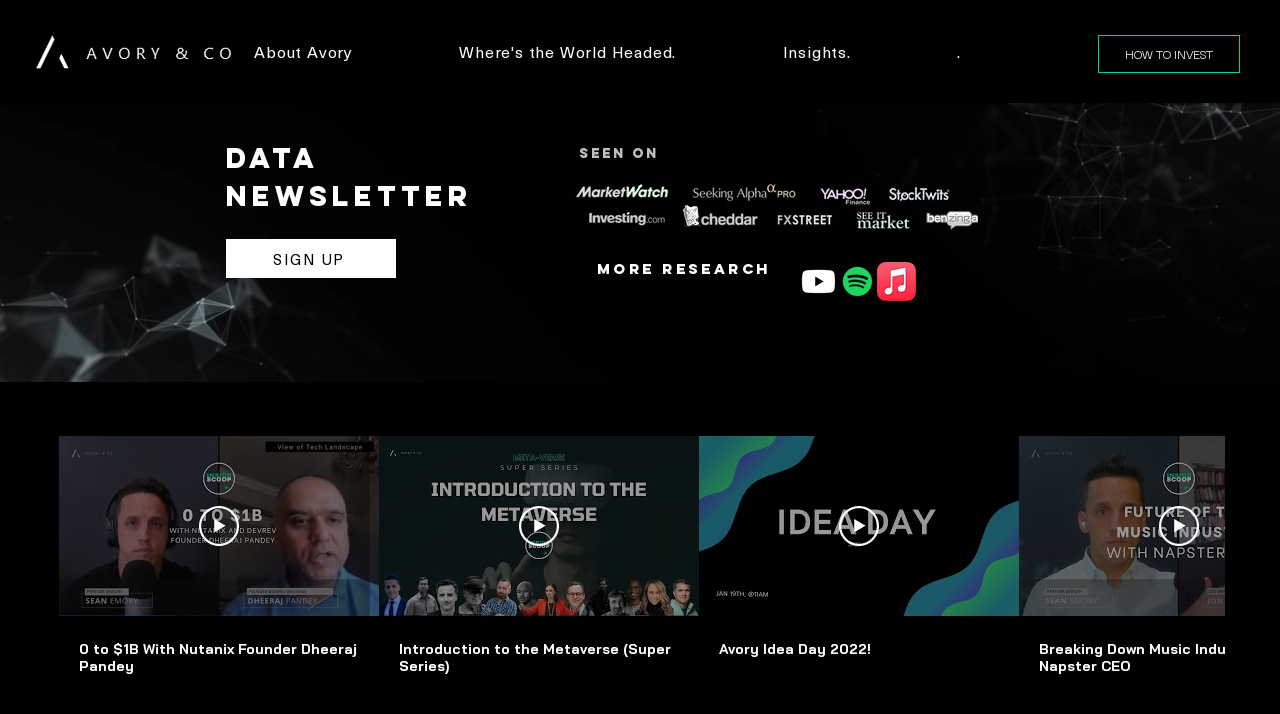

--- FILE ---
content_type: text/css; charset=utf-8
request_url: https://www.avory.xyz/_serverless/pro-gallery-css-v4-server/layoutCss?ver=2&id=pro-blog&items=0_1080_1080%7C0_1280_720&container=754.78125_1040_369_720&options=gallerySizeType:px%7CgallerySizePx:1040%7CimageMargin:28%7CisRTL:false%7CtextBoxWidthPercent:77%7CcalculateTextBoxWidthMode:PERCENT%7CgalleryLayout:2%7CtitlePlacement:SHOW_ON_THE_RIGHT%7CnumberOfImagesPerRow:1%7CgridStyle:1%7CcubeRatio:1.3333333333333333
body_size: -208
content:
#pro-gallery-pro-blog [data-hook="item-container"][data-idx="0"].gallery-item-container{opacity: 1 !important;display: block !important;transition: opacity .2s ease !important;top: 0px !important;left: 0px !important;right: auto !important;height: 164px !important;width: 1040px !important;} #pro-gallery-pro-blog [data-hook="item-container"][data-idx="0"] .gallery-item-common-info-outer{height: 100% !important;} #pro-gallery-pro-blog [data-hook="item-container"][data-idx="0"] .gallery-item-common-info{height: 100% !important;width: 822px !important;} #pro-gallery-pro-blog [data-hook="item-container"][data-idx="0"] .gallery-item-wrapper{width: 218px !important;height: 164px !important;margin: 0 !important;} #pro-gallery-pro-blog [data-hook="item-container"][data-idx="0"] .gallery-item-content{width: 218px !important;height: 164px !important;margin: 0px 0px !important;opacity: 1 !important;} #pro-gallery-pro-blog [data-hook="item-container"][data-idx="0"] .gallery-item-hover{width: 218px !important;height: 164px !important;opacity: 1 !important;} #pro-gallery-pro-blog [data-hook="item-container"][data-idx="0"] .item-hover-flex-container{width: 218px !important;height: 164px !important;margin: 0px 0px !important;opacity: 1 !important;} #pro-gallery-pro-blog [data-hook="item-container"][data-idx="0"] .gallery-item-wrapper img{width: 100% !important;height: 100% !important;opacity: 1 !important;} #pro-gallery-pro-blog [data-hook="item-container"][data-idx="1"].gallery-item-container{opacity: 1 !important;display: block !important;transition: opacity .2s ease !important;top: 192px !important;left: 0px !important;right: auto !important;height: 164px !important;width: 1040px !important;} #pro-gallery-pro-blog [data-hook="item-container"][data-idx="1"] .gallery-item-common-info-outer{height: 100% !important;} #pro-gallery-pro-blog [data-hook="item-container"][data-idx="1"] .gallery-item-common-info{height: 100% !important;width: 822px !important;} #pro-gallery-pro-blog [data-hook="item-container"][data-idx="1"] .gallery-item-wrapper{width: 218px !important;height: 164px !important;margin: 0 !important;} #pro-gallery-pro-blog [data-hook="item-container"][data-idx="1"] .gallery-item-content{width: 218px !important;height: 164px !important;margin: 0px 0px !important;opacity: 1 !important;} #pro-gallery-pro-blog [data-hook="item-container"][data-idx="1"] .gallery-item-hover{width: 218px !important;height: 164px !important;opacity: 1 !important;} #pro-gallery-pro-blog [data-hook="item-container"][data-idx="1"] .item-hover-flex-container{width: 218px !important;height: 164px !important;margin: 0px 0px !important;opacity: 1 !important;} #pro-gallery-pro-blog [data-hook="item-container"][data-idx="1"] .gallery-item-wrapper img{width: 100% !important;height: 100% !important;opacity: 1 !important;} #pro-gallery-pro-blog .pro-gallery-prerender{height:355px !important;}#pro-gallery-pro-blog {height:355px !important; width:1040px !important;}#pro-gallery-pro-blog .pro-gallery-margin-container {height:355px !important;}#pro-gallery-pro-blog .pro-gallery {height:355px !important; width:1040px !important;}#pro-gallery-pro-blog .pro-gallery-parent-container {height:355px !important; width:1068px !important;}